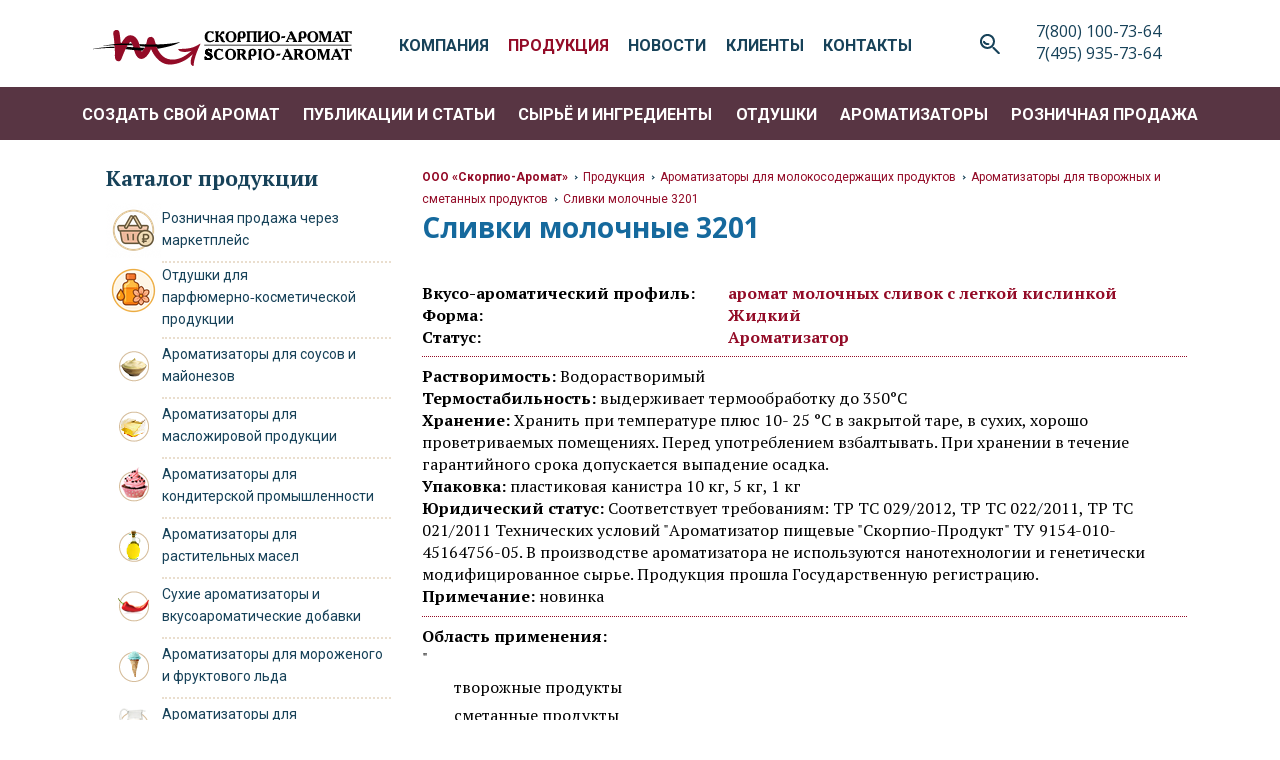

--- FILE ---
content_type: text/html; charset=UTF-8
request_url: http://s-aromat.ru/catalog/dlya-molochnyix-produktov/tvorog-ili-smetana/slivki-molochnye-3201.htm
body_size: 6466
content:
<!DOCTYPE html>
<html>
<head>
	<title>Сливки молочные 3201 - сухие и жидкие ароматизаторы, отдушки</title>
  <base href="/" />
  <meta name='yandex-verification' content='49ad099ec2de3297'>
  <link href='http://fonts.googleapis.com/css?family=PT+Serif:400,700italic,700&subset=latin,cyrillic' rel='stylesheet' type='text/css'>
  <link href='http://fonts.googleapis.com/css?family=Roboto:400,500,700&subset=latin,cyrillic' rel='stylesheet' type='text/css'>
  <link href='http://fonts.googleapis.com/css?family=Open+Sans:400,700,600&subset=cyrillic,latin' rel='stylesheet' type='text/css'>
  <link href='http://fonts.googleapis.com/css?family=PT+Sans+Narrow&subset=cyrillic' rel='stylesheet' type='text/css'>
  <link rel="stylesheet" href="css/swiper.min.css">
  <link rel="stylesheet" type="text/css" href="css/main.css">
  <script src="http://yastatic.net/jquery/2.1.3/jquery.min.js"></script>
  <script src="js/swiper.jquery.min.js"></script>
 
  <script src="/js/main.js"></script>
  <link rel="icon" href="http://s-aromat.ru/favicon.ico" type="image/x-icon">

<!-- Yandex.Metrika counter -->
<script type="text/javascript">
    (function(m,e,t,r,i,k,a){
        m[i]=m[i]||function(){(m[i].a=m[i].a||[]).push(arguments)};
        m[i].l=1*new Date();
        for (var j = 0; j < document.scripts.length; j++) {if (document.scripts[j].src === r) { return; }}
        k=e.createElement(t),a=e.getElementsByTagName(t)[0],k.async=1,k.src=r,a.parentNode.insertBefore(k,a)
    })(window, document,'script','https://mc.yandex.ru/metrika/tag.js?id=15486253', 'ym');

    ym(15486253, 'init', {ssr:true, webvisor:true, clickmap:true, accurateTrackBounce:true, trackLinks:true});
</script>
<noscript><div><img src="https://mc.yandex.ru/watch/15486253" style="position:absolute; left:-9999px;" alt="" /></div></noscript>
<!-- /Yandex.Metrika counter -->
<!-- base xhtml4 -->
	<base href="http://s-aromat.ru/" />
<meta name="description" content="Это  php   функция  генерации  заголовков  на сайт">
	<meta name="keywords" content="Сливки молочные 3201, Ароматизатор, Жидкий, Ароматизатор, Скорпио-аромат">
	
	<meta name="robots" content="index, follow" />
	<link rel="canonical" href="http://s-aromat.ru/catalog/dlya-molochnyix-produktov/tvorog-ili-smetana/slivki-molochnye-3201.htm" />
	<meta http-equiv="content-language" content="ru" />
	<meta http-equiv="Content-Type" content="text/html; charset=UTF-8" />
	<meta http-equiv="pragma" content="cache" />
	<meta http-equiv="cache-control" content="cache" />
	<meta http-equiv="Content-Style-Type" content="text/css" />
	<meta http-equiv="Content-Script-Type" content="text/javascript" />
<!-- meta -->
	<meta http-equiv="last-modified" content="Пт, 23 авг 2024 14:20:04 MSK" />
	<meta name="author" content="Администратор" />
	<meta name="copyright" content="Copyright (c) 2026 by Скорпио-аромат" />
	<!--[if IE]><meta http-equiv="imagetoolbar" content="no" /><![endif]-->
<!-- Dublin Core -->
	<link rel="schema.DC" href="http://purl.org/dc/elements/1.1/" />
	<meta name="DC.contributor" content="Скорпио-аромат" />
	<meta name="DC.creator" content="Администратор" />
	<meta name="DC.date" content="2024-08-23" />
	<meta name="DC.format" content="text/html" />
	<meta name="DC.identifier" content="Сливки молочные 3201 - 872" />
	<meta name="DC.language" content="ru" />
	<meta name="DC.publisher" content="Скорпио-аромат" />
	<meta name="DC.rights" content="Copyright (c) 2026 by Скорпио-аромат" />
	<meta name="DC.rightsHolder" content="Скорпио-аромат" />
	<meta name="DC.title" content="Сливки молочные 3201" />
<!-- icons/rss/css -->
	


<!-- end MetaX output -->
</head>
<body class="base">
<header>
  <nav class="clearfix">
    <div class="topnav">
<ul class="sf-menu"><li><a href="/"><img src="/img/SA_logo_header.png" class="logo"></a></li><li class="first"><a href="http://s-aromat.ru/about.htm" title="Компания" ><span>Компания</span></a><span>Компания</span> <ul ><li class="first"><a href="http://s-aromat.ru/about/scientific.htm" title="Политика качества" >Политика качества</a></li>
<li><a href="http://s-aromat.ru/about/for-rent.htm" title="Сдаём в аренду" >Сдаём в аренду</a></li>
<li><a href="http://s-aromat.ru/about/sertifikatyi.htm" title="Сертификаты" >Сертификаты</a></li>
<li class="last"><a href="http://s-aromat.ru/about/oxrana-truda.htm" title="Охрана труда" >Охрана труда</a></li>
</ul></li>
<li class="active"><a href="http://s-aromat.ru/catalog.htm" title="Продукция" ><span>Продукция</span></a><span>Продукция</span> <ul ><li class="first"><a href="http://s-aromat.ru/catalog/make-your-flavor.htm" title="Создать свой аромат" >Создать свой аромат</a></li>
<li><a href="http://s-aromat.ru/catalog/publications.htm" title="Публикации и статьи" >Публикации и статьи</a></li>
<li><a href="http://s-aromat.ru/catalog/raw-materials.htm" title="Сырьё и ингредиенты" >Сырьё и ингредиенты</a></li>
<li><a href="http://s-aromat.ru/catalog/otdushki.htm" title="Отдушки для парфюмерно‑косметической продукции" >Отдушки</a></li>
<li><a href="http://s-aromat.ru/catalog/aromatizatoryi.htm" title="Ароматизаторы" >Ароматизаторы</a></li>
<li class="last"><a href="http://s-aromat.ru/catalog/roznichnaya-prodazha.htm" title="Розничная продажа" >Розничная продажа</a></li>
</ul></li>
<li><a href="http://s-aromat.ru/news.htm" title="Новости" ><span>Новости</span></a><span>Новости</span> <ul ><li class="first"><a href="http://s-aromat.ru/news/prisoedinyajtes-k-nam-na-30-j-yubilejnoj-mezhdunarodnoj-vyistavke!.htm" title="Международная выставка" >Международная выставка</a></li>
<li><a href="http://s-aromat.ru/news/anons.htm" title="Отдушки для парфюмерно‑косметической продукции" >Отдушки для парфюмерно‑косметической продукции</a></li>
<li class="last"><a href="http://s-aromat.ru/news/roznichnaya-prodazha-marketplejsax.htm" title="Розничная продажа на маркетплейсах" >Розничная продажа на маркетплейсах</a></li>
</ul></li>
<li><a href="http://s-aromat.ru/klientyi.htm" title="Клиенты" ><span>Клиенты</span></a><span>Клиенты</span> <ul ><li class="first"><a href="http://s-aromat.ru/klientyi/faq.htm" title="Вопросы и ответы" >Вопросы и ответы</a></li>
</ul></li>
<li class="last"><a href="http://s-aromat.ru/contacts.htm" title="Контакты" ><span>Контакты</span></a><span>Контакты</span> <ul ><li class="first"><a href="http://s-aromat.ru/contacts/dilers.htm" title="Дилеры" >Дилеры</a></li>
<li><a href="http://s-aromat.ru/contacts/sxema-proezda-dlya-gruzovogo-transporta.htm" title="Схема проезда для грузового транспорта" >Схема проезда для грузового транспорта</a></li>
<li><a href="http://s-aromat.ru/contacts/sdelat-zakaz.htm" title="Онлайн консультант" >Онлайн консультант</a></li>
<li><a href="http://s-aromat.ru/contacts/sxema-proezda-dlya-legkovogo-transporta.htm" title="Схема проезда для легкового транспорта" >Схема проезда для легкового транспорта</a></li>
<li class="last"><a href="http://s-aromat.ru/contacts/about-us-in-english.htm" title="About us in english" >About us in english</a></li>
</ul></li>
</ul>

</div>

	<div class="search">
      <!--div class="glass"></div-->
	  <form method="GET" id="searchform" action="/search.htm" class="search-input">
<input type="text" value="" name="search" id="search" placeholder="Найти аромат вкусов"><input type="submit" id="searchsubmit" value="Поиск">
</form>
    </div>
    <div class="lang">7(800) 100-73-64<br>7(495) 935-73-64</div>
	<div class="sub-menu-wrap"><ul class="sub-sf-menu"><li class="first"><a href="http://s-aromat.ru/catalog/make-your-flavor.htm" title="Создать свой аромат" >Создать свой аромат</a></li>
<li><a href="http://s-aromat.ru/catalog/publications.htm" title="Публикации и статьи" >Публикации и статьи</a></li>
<li><a href="http://s-aromat.ru/catalog/raw-materials.htm" title="Сырьё и ингредиенты" >Сырьё и ингредиенты</a></li>
<li><a href="http://s-aromat.ru/catalog/otdushki.htm" title="Отдушки для парфюмерно‑косметической продукции" >Отдушки</a></li>
<li><a href="http://s-aromat.ru/catalog/aromatizatoryi.htm" title="Ароматизаторы" >Ароматизаторы</a></li>
<li class="last"><a href="http://s-aromat.ru/catalog/roznichnaya-prodazha.htm" title="Розничная продажа" >Розничная продажа</a></li>
</ul></div>
  </nav>
</header>
<div class="clearfix">
  <aside>
    <h3>Каталог продукции</h3>
	<ul class="hightlight"><li   class="first"><div class="catalog-icon-wrap"><div class="catalog-icon-circle"><img src="icon_retail_rub_55x55_transparent.png" alt="Розничная продажа через маркетплейс"></div></div><div class="catalog-link-wrap"><a href="catalog/marketplejsyi.htm" title="Маркетплейсы" >Розничная продажа через маркетплейс</a></div>
<li  ><div class="catalog-icon-wrap"><div class="catalog-icon-circle"><img src="icon_fragrance_lux_55x55_transparent.png" alt="Отдушки для парфюмерно‑косметической продукции"></div></div><div class="catalog-link-wrap"><a href="catalog/otdushki-dlya-parfyumerno‑kosmeticheskoj-produkczii.htm" title="Отдушки для парфюмерно‑косметической продукции" >Отдушки для парфюмерно‑косметической продукции</a></div>
<li  ><div class="catalog-icon-wrap"><div class="catalog-icon-circle"><img src="img/sa_icon_catalog_3.png" alt="Ароматизаторы для соусов и майонезов"></div></div><div class="catalog-link-wrap"><a href="catalog/dlya-sousov-i-majonezov.htm" title="Ароматизаторы для соусов и майонезов" >Ароматизаторы для соусов и майонезов</a></div>
<li  ><div class="catalog-icon-wrap"><div class="catalog-icon-circle"><img src="img/sa_icon_catalog_2.png" alt="Ароматизаторы для масложировой продукции"></div></div><div class="catalog-link-wrap"><a href="catalog/dlya-maslozhirovoj-produkczii.htm" title="Ароматизаторы для масложировой продукции" >Ароматизаторы для масложировой продукции</a></div>
<li  ><div class="catalog-icon-wrap"><div class="catalog-icon-circle"><img src="images/sa_icon_catalog_24.png" alt="Ароматизаторы для кондитерской промышленности"></div></div><div class="catalog-link-wrap"><a href="catalog/dlya-konditerskix-izdelij.htm" title="Ароматизаторы для кондитерской промышленности" >Ароматизаторы для кондитерской промышленности</a></div>
<li  ><div class="catalog-icon-wrap"><div class="catalog-icon-circle"><img src="img/sa_icon_catalog_4.png" alt="Ароматизаторы для растительных масел"></div></div><div class="catalog-link-wrap"><a href="catalog/dlya-rastitelnyix-masel.htm" title="Ароматизаторы для растительных масел" >Ароматизаторы для растительных масел</a></div>
<li  ><div class="catalog-icon-wrap"><div class="catalog-icon-circle"><img src="images/sa_icon_catalog_23.png" alt="Сухие ароматизаторы и вкусоароматические добавки"></div></div><div class="catalog-link-wrap"><a href="catalog/suxie-aromatizatoryi.htm" title="Сухие ароматизаторы и вкусоароматические добавки" >Сухие ароматизаторы и вкусоароматические добавки</a></div>
<li  ><div class="catalog-icon-wrap"><div class="catalog-icon-circle"><img src="img/sa_icon_catalog_5.png" alt="Ароматизаторы для мороженого и фруктового льда"></div></div><div class="catalog-link-wrap"><a href="catalog/dlya-morozhenogo-i-fruktovogo-lda.htm" title="Ароматизаторы для мороженого и фруктового льда" >Ароматизаторы для мороженого и фруктового льда</a></div>
<li   class="active"><div class="catalog-icon-wrap"><div class="catalog-icon-circle"><img src="img/sa_icon_catalog_6.png" alt="Ароматизаторы для молокосодержащих продуктов"></div></div><div class="catalog-link-wrap"><a href="catalog/dlya-molochnyix-produktov.htm" title="Ароматизаторы для молокосодержащих продуктов" >Ароматизаторы для молокосодержащих продуктов</a></div>
<li  ><div class="catalog-icon-wrap"><div class="catalog-icon-circle"><img src="img/sa_icon_catalog_7.png" alt="Ароматизаторы для чая и кофе"></div></div><div class="catalog-link-wrap"><a href="catalog/dlya-chaya-i-kofe.htm" title="Ароматизаторы для чая и кофе" >Ароматизаторы для чая и кофе</a></div>
<li  ><div class="catalog-icon-wrap"><div class="catalog-icon-circle"><img src="img/sa_icon_catalog_8.png" alt="Ароматизаторы для слабоалкогольных и безалкогольных напитков"></div></div><div class="catalog-link-wrap"><a href="catalog/dlya-slaboalkogolnyix-i-bezalkogolnyix-napitkov.htm" title="Ароматизаторы для слабоалкогольных и безалкогольных напитков" >Ароматизаторы для слабоалкогольных и безалкогольных напитков</a></div>
<li  ><div class="catalog-icon-wrap"><div class="catalog-icon-circle"><img src="img/sa_icon_catalog_9.png" alt="Ароматизаторы «Травы и Специи» для гастрономии"></div></div><div class="catalog-link-wrap"><a href="catalog/travyi-i-speczii-dlya-gastronomii.htm" title="Ароматизаторы «Травы и Специи» для гастрономии" >Ароматизаторы «Травы и Специи» для гастрономии</a></div>
<li  ><div class="catalog-icon-wrap"><div class="catalog-icon-circle"><img src="img/sa_icon_catalog_10.png" alt="Вкусо-ароматические смеси для  мясной продукции и полуфабрикатов"></div></div><div class="catalog-link-wrap"><a href="catalog/myasnaya-promyishlennost.htm" title="Вкусо-ароматические смеси для  мясной продукции и полуфабрикатов" >Вкусо-ароматические смеси для  мясной продукции и полуфабрикатов</a></div>
<li  ><div class="catalog-icon-wrap"><div class="catalog-icon-circle"><img src="img/sa_icon_catalog_11.png" alt="Ароматизаторы для кальянов, табачных изделий и электронных сигарет"></div></div><div class="catalog-link-wrap"><a href="catalog/dlya-kalyanov-i-tabachnyix-izdelij.htm" title="Ароматизаторы для кальянов, табачных изделий и электронных сигарет" >Ароматизаторы для кальянов, табачных изделий и электронных сигарет</a></div>
<li  ><div class="catalog-icon-wrap"><div class="catalog-icon-circle"><img src="img/sa_icon_catalog_15.png" alt="Ароматизаторы для консервной и плодоовощной промышленности"></div></div><div class="catalog-link-wrap"><a href="catalog/canned-food.htm" title="Ароматизаторы для консервной и плодоовощной промышленности" >Ароматизаторы для консервной и плодоовощной промышленности</a></div>
<li  ><div class="catalog-icon-wrap"><div class="catalog-icon-circle"><img src="img/sa_icon_catalog_16.png" alt="Вкусо-ароматические смеси для рыбы и морепродуктов"></div></div><div class="catalog-link-wrap"><a href="catalog/fish.htm" title="Вкусо-ароматические смеси для рыбы и морепродуктов" >Вкусо-ароматические смеси для рыбы и морепродуктов</a></div>
<li  ><div class="catalog-icon-wrap"><div class="catalog-icon-circle"><img src="img/sa_icon_catalog_17.png" alt="Ароматизаторы для детского, диетического и спортивного питания"></div></div><div class="catalog-link-wrap"><a href="catalog/healthy-food.htm" title="Ароматизаторы для детского, диетического и спортивного питания" >Ароматизаторы для детского, диетического и спортивного питания</a></div>
<li  ><div class="catalog-icon-wrap"><div class="catalog-icon-circle"><img src="images/sa_icon_catalog_22.png" alt="Посыпки и вкусоароматические добавки"></div></div><div class="catalog-link-wrap"><a href="catalog/posyipki.htm" title="Посыпки и вкусоароматические добавки" >Посыпки и вкусоароматические добавки</a></div>
<li  ><div class="catalog-icon-wrap"><div class="catalog-icon-circle"><img src="img/sa_icon_catalog_19.png" alt="Ароматизаторы для комбикорма и премиксов для сельхоз животных и птицы"></div></div><div class="catalog-link-wrap"><a href="catalog/aromatizatoryi-dlya-kombikorma-i-premiksov.htm" title="Ароматизаторы для комбикорма и премиксов для сельхоз животных и птицы" >Ароматизаторы для комбикорма и премиксов для сельхоз животных и птицы</a></div>
<li   class="last"><div class="catalog-icon-wrap"><div class="catalog-icon-circle"><img src="img/sa_icon_catalog_20.png" alt="Ароматизаторы (аттрактанты) для прикормочных смесей для рыбалки"></div></div><div class="catalog-link-wrap"><a href="catalog/aromatizatoryi-dlya-ryibalki.htm" title="Ароматизаторы (аттрактанты) для прикормочных смесей для рыбалки" >Ароматизаторы (аттрактанты) для прикормочных смесей для рыбалки</a></div>
</ul>
	<img src="/img/palitra.png" class="palitra">
  </aside>

  <section>
  <div id="breadcrumb"><span class="home ecbEven"><a href="http://s-aromat.ru/" title="ООО «Скорпио-Аромат»"><strong>ООО «Скорпио-Аромат»</strong></a><span class="spacer">&nbsp;>&nbsp;</span></span><span class="sub subFirst ecbOdd"><a href="http://s-aromat.ru/catalog.htm" title="Продукция">Продукция</a><span class="spacer">&nbsp;>&nbsp;</span></span><span class="sub subFirst subHide ecbEven"><a href="http://s-aromat.ru/catalog/dlya-molochnyix-produktov.htm" title="Ароматизаторы для молокосодержащих продуктов">Ароматизаторы для молокосодержащих продуктов</a><span class="spacer">&nbsp;>&nbsp;</span></span><span class="sub subFirst ecbOdd"><a href="http://s-aromat.ru/catalog/dlya-molochnyix-produktov/tvorog-ili-smetana.htm" title="Ароматизаторы для творожных и сметанных продуктов">Ароматизаторы для творожных и сметанных продуктов</a><span class="spacer">&nbsp;>&nbsp;</span></span><span class="sub subOn subLast ecbEven"><a href="http://s-aromat.ru/catalog/dlya-molochnyix-produktov/tvorog-ili-smetana/slivki-molochnye-3201.htm" title="Сливки молочные 3201">Сливки молочные 3201</a><span class="spacer">&nbsp;>&nbsp;</span></span></div>
    <h1>Сливки молочные 3201</h1>
      <div class="topinfo">
        <div><strong>Вкусо-ароматический профиль: </strong><b>аромат молочных сливок с легкой кислинкой</b></div>
        <div><strong>Форма: </strong><b>Жидкий</b></div>
        <div><strong>Статус: </strong><b>Ароматизатор</b></div>
      </div>  
      <div class="middleinfo">
        <div><strong>Растворимость: </strong>Водорастворимый</div>
        <div><strong>Термостабильность: </strong>выдерживает термообработку до 350°C</div>
        <div><strong>Хранение: </strong>Хранить при температуре плюс 10- 25 °C в закрытой таре, в сухих, хорошо проветриваемых помещениях. Перед употреблением взбалтывать. При хранении в течение гарантийного срока допускается выпадение осадка.</div>
        <div><strong>Упаковка: </strong>пластиковая канистра 10 кг, 5 кг, 1 кг</div>
        <div><strong>Юридический статус: </strong>Соответствует требованиям:
ТР ТС 029/2012, ТР ТС 022/2011, ТР ТС 021/2011 
Технических условий "Ароматизатор пищевые "Скорпио-Продукт" ТУ 9154-010-45164756-05.
В производстве ароматизатора не используются нанотехнологии и генетически модифицированное сырье. Продукция прошла Государственную регистрацию. </div>
        <div><strong>Примечание: </strong>новинка</div>
      </div>
      <div class="bottominfo">
        <div><strong>Область применения: </strong><p>"</p>
<ul>
<li>творожные продукты</li>
<li>сметанные продукты</li>
</ul>
<p>"</p></div>        
      </div>
    
	  </section>
</div>
<footer>
  <div class="clearfix">
    <div class="narrow">© 1989-2025 Scorpio-Aromat<br>«Завод пищевых ароматизаторов»<br><br>
	<a class="sn" href="https://vk.com/saromat" target="_blank"><img src="/img/vk.png"></a>
	<a class="sn" href="https://www.facebook.com/profile.php?id=100008580816390" target="_blank"><img src="/img/fb.png"></a>
	<a class="sn" href="https://twitter.com/ScorpioAromat" target="_blank"><img src="/img/tw.png"></a>
	<a class="sn" href="http://ru.linkedin.com/pub/scorpio-aromat/aa/7bb/433/en" target="_blank"><img src="/img/in.png"></a><br><br>
	<iframe src="https://yandex.ru/sprav/widget/rating-badge/64851850323?type=rating" width="150" height="50" frameborder="0"></iframe>
	</div>
    <div class="contacts">
      <p class="fed-tel"><a href="tel: 88001007364">8 (800) 100-73-64</a><br>
      <span class="sans">Бесплатный по России</span></p>
      <p><a href="tel: +74959357364">+7 (495) 935-73-64</a></p>
		<p><a href="tel: +883510001246375">+8835-1000-124-63-75</a><br>
<span class="sans">Бесплатный международный номер</span></p>
      <p>Московская область,<br>г.Одинцово, ул. Западная д.19<br>(западная промзона)</p>
      <p><a href="mailto:info@s-aromat.ru">info@s-aromat.ru</a></p>
    </div>
    <div class="map" id="map"></div>
  </div>
</footer>
<script>        
  var mySwiper = new Swiper ('.swiper-container', {
    // Optional parameters
    loop: true,
	paginationClickable: true,
	autoplay: 6000,
//    centeredSlides: true,
//	parallax: true,

    // If we need pagination
    pagination: '.swiper-pagination',
    
    // Navigation arrows
    nextButton: '.swiper-button-next',
    prevButton: '.swiper-button-prev',
  })        
  </script>

<!-- КАРТЫ ДЕНЬГИ ДВА СТВОЛА -->
<script src="//api-maps.yandex.ru/2.1/?lang=ru_RU" type="text/javascript"></script>
<script>
var myMap;

// Дождёмся загрузки API и готовности DOM.
ymaps.ready(init);

function init () {
    // Создание экземпляра карты и его привязка к контейнеру с
    // заданным id ("map").
    myMap = new ymaps.Map('map', {
        // При инициализации карты обязательно нужно указать
        // её центр и коэффициент масштабирования.
        center: [55.670749, 37.238378], // Одинцово
        zoom: 16,
        controls: ['zoomControl',  'fullscreenControl']
    });

	myPlacemark = new ymaps.Placemark([55.670749, 37.238378], { 
            hintContent: 'Скорпио Аромат' 
        });

    myMap.geoObjects.add(myPlacemark);
}
</script>
<!-- Global site tag (gtag.js) - Google Analytics -->
<script async src="https://www.googletagmanager.com/gtag/js?id=UA-43068018-1"></script>
<script>
  window.dataLayer = window.dataLayer || [];
  function gtag(){dataLayer.push(arguments);}
  gtag('js', new Date());

  gtag('config', 'UA-43068018-1');
</script>
<!-- Novofon -->
    <script type="text/javascript" async src="https://widget.novofon.ru/novofon.js?k=9Q1QGwQIlMGYBXffADHe3rclghXOfI7U"></script>
<!-- Novofon -->
</body>
</html>

--- FILE ---
content_type: text/css
request_url: http://s-aromat.ru/css/main.css
body_size: 5210
content:
/* RESET */
@import "reset.css";

/* MAIN STYLES */
*::selection { color: #E6BDA7; background: black;}
*::-moz-selection { color: #E6BDA7; background: black;}

body {
/*  min-width: 60em;
  min-width: 80em;*/
  min-width: 63em;
  padding-top: 10.25em;
}

body * {
  font-family: 'PT Serif', serif;
}

body:not(.base) {
  background-image: url("../img/SA_index_bgr_cut.jpg"), url("../img/SA_index_bgr_footer.jpg");
  background-position: calc(50% + 5em) 470px, 50% 93%;
  background-repeat: no-repeat;
  background-size: auto 75em, auto 23em;
  padding-top: 5.46em;
}

body > div {
  margin: 0 auto;
  max-width: 84.3125em;
}

.roboto {
  font-family: 'Roboto';
}

p a:hover {
  text-decoration: underline;
}

header {
  background-color: #fff;
  height: 5.4375em;
  /*max-width: 84.3125em;*/
  left: 0;
  position: fixed;
  top: 0;
  transition: all 0.5s ease 0s;
  width: 100%;
  z-index: 20;
  min-width: 64em;
}

nav {
  height: 100%;
  margin: 0 auto;
  /*max-width: 60em;*/
  max-width: 70em;
  width: 87vw;
}

.topnav {
  float: left;
  height: 100%;
}

.topnav > ul {
  height: 100%;
}

nav ul {
  list-style: outside none none;
}

nav li {
  float: left;
  height: 100%;
  margin-right: 0;
  padding: 1.875em 0.6em 0;
  position: relative;
}

.sf-menu > li:first-child {
  margin-right: 1.75em;
}

nav .topnav ul:first-child > li:not(:first-of-type) {
  padding-top: 2.13438em;
}

/*.topnav > ul > li.active:hover {
  background-color: #930b27;
}*/

/*.sf-menu > li:not(:first-of-type) > a, nav li a + span {*/
.sf-menu > li:not(:first-of-type) * {
  font-family: "Roboto";
  font-size: 1rem;
  font-weight: bold;
  text-transform: uppercase;
}

nav li a + span {
  border-bottom: 0 solid #930b27;
  color: #174259;
  padding-bottom: 0.35em;
  transition: all 0.15s ease 0s;
}

.sf-menu li a span {
  display: inline-block;
}

.sf-menu > li:not(:first-of-type) > a {
  background-color: #930b27;
  color: white;
  height: 100%;
  left: 0;
  padding-top: 2.13438em;
  position: absolute;
  text-align: center;
  top: -100%;
  transition: all 0.2s ease-out 0s;
  width: 100%;
}

.sf-menu > li:not(:first-of-type):hover > a {
  top: 0;
}

/*.sf-menu > li > a::after {*/
/*.sf-menu > li:not(:nth-of-type(4)) > a::after {*/
/*.sf-menu > li:not(:nth-child(3n+1)) > a::after {*/
.sf-menu > li:not(:nth-child(1)) > a::after {
  background-image: url("/img/SA_nav_hover_arrowbottom.png");
  background-repeat: no-repeat;
  background-size: cover;
  content: " ";
  display: block;
  height: 0.5rem;
  left: 50%;
  opacity: 0;
  position: absolute;
  transform: translate(-50%, -70%);
  transition: all 0.2s linear 0.4s;
  width: 1.125rem;
}

.sf-menu > li:hover > a::after {
  opacity: 1;
  -webkit-transform: translate(-50%, 160%);
  transform: translate(-50%, 160%);
}

.topnav > ul > li.active:hover > a {
  color: white!important;
}

nav .sf-menu > li:last-of-type {
  margin-right: 3vw;
}

.sf-menu li a span::after {
  background-color: white;
  content: " ";
  display: block;
  height: 0em;
  margin: 0 auto;
  width: 100%;
  transition: all 0.2s linear 0.4s;
  will-change: height;
}

.sf-menu > li:hover > a span::after {
  height: 0.125em;
}

nav li:hover a ~ ul {
  display:block;
}

.sf-menu .active > a + span {
  color: #930b27;
}


li ul {
  background: #930b27 none repeat scroll 0 0;
  display: none;
  font-size: 0.9em;
  left: 0;
  min-width: 15em;
  padding: 0.5em;
  position: absolute;
  top: 5.45em;
  z-index: 100;
}

li ul:hover {
  display: block;
}

li ul li {
  padding: 0.3em 0.6em 0.3em 0;
}

li ul a {
  color: white;
}

li ul li a::before {
  background-color: white;
  content: " ";
  display: block;
  float: left;
  height: 1.2em;
  margin-right: 0.8em;
  transition: all 0.2s ease 0s;
  width: 0;
}

li ul li a:hover::before {
  width: 0.2em;
}

.search {
  background-image: url("../img/SA_icon_header_serarch.png");
  background-position: center center;
  background-repeat: no-repeat;
  cursor: pointer;
  float: left;
  height: 100%;
  margin-right: 1em;
  position: relative;
  width: 3.75em;
}

.search:hover {
  background-image: url("../img/SA_icon_header_serarch_active.png");
}

.search.active {
  background-color: #930b27;
  background-image: url("../img/SA_icon_header_search_sprite_white.png");
}

.search-input {
  background: white none repeat scroll 0 0;
  border: 0.1em solid #930b27;
  bottom: -4.25em;
  display: none;
  height: 4.25em;
  padding: 1.1875em 0.8125em;
  position: absolute;
  right: 0;
  width: 18em;
  z-index: 10;
}

.search-input input {
  border: 0 none;
  font-family: open sans;
  height: 100%;
  min-width: 2em;
}

.search-input input[type="text"] {
  box-shadow: 0 0 2px silver inset;
  font-size: 0.9rem;
  padding-left: 0.2em;
  width: 13.8em;
}

.search-input input[type="submit"] {
  cursor: pointer;
  position: relative;
  top: -0.0125em;
  width: 4.4em;
}

.search-input input[type="submit"]:hover {
  background-color: #930b27;
  color: white;
}

.lang {
  color: #174259;
  float: left;
  font-family: "open sans";
  font-size: 1rem;
  margin-top: 1.25em;
  width: 8em;
}

#slider {
  margin: 0 auto;
  max-width: 100%;
  padding-bottom: 2.2em;
  position: relative;
  /*width: 95vw;*/
}

.slide {
  height: 100%;
}

.paginator {
  position: absolute;
  width: 100%;
}

.paginator p {
  text-align: center;
}

.overslide {
  background-color: #93ccbb;
  background-image: linear-gradient(45deg, #93ccbb 68%, #c0fae8);
  background-repeat: no-repeat;
  height: 12.9375em;
  left: 50%;
  position: absolute;
  top: 50%;
  transform: translate(-50%, -50%) scale(0.75);
  width: 40.625em;
  z-index: 9;
}

.overslide.slide-2 {
  background-color: #ccb890;
}

.overslide.slide-3 {
  background-color: #BC90CC;
}

.overslide > p {
  color: white;
  font-family: "Open Sans";
  font-size: 3.6em;
  font-weight: bold;
  margin-left: 0.7em;
  margin-top: 0.4em;
}

.overslide > span {
  color: #583543;
  font-size: 1.9rem;
  font-style: italic;
  left: 1.3em;
  line-height: 1.3em;
  position: absolute;
  top: 3.2em;
  width: 70%;
  z-index: 0;
}

#tech, #prods, #news {
  position: relative;
}

#tech h2, #prods h2, #news h2 {
  background-repeat: no-repeat;
  color: white;
  font-family: "Open Sans";
  font-size: 1.25em;
  font-weight: bold;
  padding: 0.5em;
  position: absolute;
  top: -2em;
  width: 10em;
  z-index: 10;
}

#tech {
  padding: 3em 14em 1em;
}

#tech h2 {
  background-image: url('../img/SA_plashka_1.png');
}

#tech > ul {
  float: left;
  margin-top: 2em;
  width: 50%;
}

#tech li {
  background-position: left center;
  background-repeat: no-repeat;
  font-size: 1.1875em;
  margin-bottom: 2.5vh;
  min-height: 4.3em;
  padding-left: 5em;
}

#tech li:nth-of-type(1){
  background-image: url('../img/SA_icon_technology_1.png');
}

#tech li:nth-of-type(2){
  background-image: url('../img/SA_icon_technology_2.png');
}

#tech li:nth-of-type(3){
  background-image: url('../img/SA_icon_technology_3.png');
}

#tech li:nth-of-type(4){
  background-image: url('../img/SA_icon_technology_4.png');
}

#tech > div {
  float: right;
  padding: 8.7em 0 0 14.5em;
  width: 50%;
}

#tech > div > p {
  color: white;
  font-size: 1.5em;
  font-style: italic;
  font-weight: bold;
  line-height: 1.3em;
  text-align: center;
  width: 8em;
}

#tech .button {
  margin-top: 1em;
  margin-top: 0.3em;
  line-height: initial;
}

#prods {
/*  background-image: url("../img/SA_bgr_3.jpg"), url("../img/SA_bgr_4.jpg");
  background-position: 0 10%, 113% 0;
  background-repeat: no-repeat;
  background-size: 18em auto, 30em auto;*/
  margin-bottom: 3em;
}

#prods > div:first-of-type {
  margin: 0 auto;
  width: 60em;
}

#prods h2 {
  background-image: url("../img/SA_plashka_2.png");
  left: 12em;
  top: -0.4em;
  z-index: 10;
}

.holst {
  background-clip: padding-box, border-box, border-box;
  background-image: url("../img/SA_plashka_production.jpg"), url("../img/SA_plashka_production_shadow_leftside.png"), url("../img/SA_plashka_production_shadow_rightside.png");
  background-position: center center, -13.5% 113.5%, 110% 49%;
  background-repeat: repeat-x, no-repeat, no-repeat;
  background-size: auto auto, 41% 71%, 31% 106%;
  border: 1em solid rgba(255, 255, 255, 0);
  height: 32em;
  margin-top: 2em;
  position: relative;
}

.holst > p {
  font-weight: bold;
  line-height: 1.2em;
  margin: 2em 16%;
  padding-right: 8em;
}

.struct {
  background-image: url("../img/SA_production_pict.jpg");
  background-repeat: no-repeat;
  background-size: 100% auto;
  bottom: 4%;
  height: 74%;
  left: -7%;
  padding-left: 1em;
  padding-top: 8.5em;
  position: absolute;
  width: 84%;
}

.struct > p {
  color: white;
  font-family: "open sans";
  font-size: 0.8em;
  padding-right: 1em;
  width: 35%;
}

.gamma {
  background-color: #ee542f;
  bottom: 38%;
  color: white;
  font-size: 1.4em;
  font-style: italic;
  line-height: 1.1em;
  padding: 0.5em 2.5em 0.8em 0.9em;
  position: absolute;
  right: -8%;
  width: 15em;
}

#prods .button {
  bottom: 1.5em;
  font-size: 0.9rem;
  padding: 0.6em 1.3em 0.3em;
  position: absolute;
  right: 3.7em;
}

#prods h4, #partners h4 {
  color: #174259;
  font-family: "open sans";
  font-size: 1.2rem;
  margin: 0 auto;
  max-width: 60em;
  /*padding-left: 2em;*/
}

#prods > h4 {
  margin-left: 9.5em;
}

.industry-lists{
  max-width: 60em;
  margin: 0px auto;
}

/*.industry {
    list-style-position: inside;
    list-style-type: disc;
    margin: 0 auto;
    max-width: 60em;
    padding-left: 2em;
}*/

.industry {
  float: left;
  list-style-position: inside;
  list-style-type: disc;
  padding-left: 2em;
  width: 20em;
}

.industry-single {
  width: 100%;
}

/*.industry-single li {
  color: #930b27;
  float: left;
  list-style-position: outside;
  margin-left: 1em;
  margin-top: 0.7em;
  min-height: 6em;
  width: 17em;
}*/

.industry li {
  color: #930b27;
  list-style-position: outside;
  margin-left: 1em;
  margin-top: 0.7em;
  margin-top: 1.3em;
  width: 100%;
}

.industry-single li {
  float: left;
  margin-left: 3.3%;
  margin-top: 1em;
  width: 30%;
}

.industry > li:not(:nth-child(3n-2)) {
  /*margin-left: 2em;*/
}

.industry li a {
  color: #930b27;
  font-weight: bold;
}

.industry li a:hover {
  border-bottom: 1px solid;
}

#news {
  margin-top: 4em;
  padding: 0 0 3em;
  width: 100%;
}

#news h2 {
  background-image: url('../img/SA_plashka_3.png');
}

.news {
  background-color: #fff4cf;
  display: table;
  margin: 0 auto;
  padding: 2em 1em 1em;
  table-layout: fixed;
  width: 60em;
}

.single-news {
  border-color: rgba(255, 255, 255, 0);
  border-style: solid;
  border-width: 0 0.5em 0 0;
  display: table-cell;
  padding: 0 1.5em 0 1em;
  width: 33%;
}

.single-news:not(:last-of-type) {
  border-image: url("../img/SA_news_razdelit.png") 0 100% 0 0 fill repeat;
}

.single-news a {
  color: #583543;
}
.single-news a:hover {
  color: #930b27;
  text-decoration: underline;
}

.single-news > p {
  font-size: 0.875em;
}

.single-news .date {
  color: #583543;
}

.single-news img {
  margin: 0.5em 0 0 0;
  max-width: 100%;
}

#partners {
  /*background-image: url("../img/SA_bgr_5.jpg");*/
  background-position: -30% -44%;
  background-position: 25% -44%;
  background-repeat: no-repeat;
  background-size: 48em auto;
}

#partners > div {
  width: 60em;
  margin: 0 auto;
}

.partner {
  float: left;
  height: 6em;
  position: relative;
  width: 16.6667%;
}

body.base section .partner {
  height: 9em;
  width: 33%;
}

.partner-logo {
  left: 50%;
  position: absolute;
  top: 50%;
  transform: translate(-50%, -50%);
}

.slogan {
  color: #930b27;
  float: right;
  font-family: "open sans";
  font-size: 1.6em;
  font-weight: bold;
  margin: 4em 2em 3em 0;
}

.narrow {
  font-family: "PT Sans Narrow";
  font-size: 1em;
}

footer {
  background-color: #583543;
}

footer > div {
  margin: 0 auto;
  max-width: 60em;
  min-height: 17em;
  position: relative;
}
footer > div > div {
  float: left;
  padding-top: 1.5em;
  color: white;
  width: 33%;
}

.map {
  bottom: 0;
  height: 19em;
  overflow: hidden;
  position: absolute;
  right: 0;
}

.map > img {
  width: 100%;
}

footer a {
  color: white;
  text-decoration: underline;
}

footer .contacts a:hover {
  text-decoration: none;
}

a[href^="tel:"] {
  text-decoration: none;
}

.contacts p {
  margin-bottom: 1em;
}

.fed-tel {
  font-size: 1.2em;
  font-weight: bold;
}

.sans {
  font-family: "pt sans";
  font-size: 0.6em;
  font-weight: normal;
}

.button, .button:visited {
  background-color: #ee542f;
  border-radius: 2px;
  box-shadow: 0 2px 0 #c13b15;
  color: white;
  display: inline-block;
  font-family: roboto;
  font-size: 0.75rem;
  font-style: initial;
  font-weight: normal;
  outline: medium none;
  padding: 0.4em 0.9em 0.3em;
  transition: all 0.3s linear 0s;
  font-size: 0.9rem;
  padding: 0.6em 1.3em 0.3em;
  transition-timing-function: transform;
  transition-duration: 0.1s;
}

.button:hover {
  box-shadow: 0 2px 0 #ee542f;
  box-shadow: none;
  transform: translate(0,2px);
}

.sn {
  position: relative;
}

.sn:hover {
  top: -2px;
}

/* СВАЙПЕР-ХУЯЙПЕР */
.swiper-container {
  width: 100%;
  height: 410px;
} 

.swiper-pagination-bullet {
  background-color: #fff;
  border: 1px solid #97d2df;
  height: 14px;
  opacity: 1;
  width: 14px;
}

.swiper-pagination-bullet-active {
  background-color: #930b27;
  border-color: #930b27;
}

.swiper-pagination-bullet:hover {
  border-color: #930b27;
}
.swiper-button-prev {
  left: 14%;
}

.swiper-button-next {
  right: 14%;
}

.swiper-button-prev, .swiper-button-next {
  background-image: none;
  border-radius: 100%;
  border-style: solid;
  border-width: 1px;
  height: 4.8em;
  margin-top: -1.7em;
  top: 45%;
  width: 4.8em;
  border-color: transparent;
  transition: ease 0.3s;
}

.swiper-button-prev:hover, .swiper-button-next:hover {
  border-color: #90CCBB;
}

.swiper-button-prev > div, .swiper-button-next > div {
  border-color: transparent;
  border-style: solid;
  border-width: 1px;
  height: 2em;
  position: relative;
  top: 1.4em;
  -webkit-transform: rotate(45deg);
  transform: rotate(45deg);
  width: 2em;
  transition: ease 0.3s;
}

.swiper-button-prev > div {
  border-left-color: white;
  border-bottom-color: white;
  left: 1.7em;
}

.swiper-button-prev:hover > div {
  border-left-color: #90CCBB;
  border-bottom-color: #90CCBB;
}

.swiper-button-next > div {
  border-right-color: white;
  border-top-color: white;
  left: 0.8em;
}

.swiper-button-next:hover > div {
  border-right-color: #90CCBB;
  border-top-color: #90CCBB;
}
/* хаки-костыли */
.swiper-container {
  height: 467px;
  background-image: url("../img/SA_slider_bgrshadow.png");
  background-position: center bottom;
  background-repeat: no-repeat;
  background-size: 100% auto;
}

.swiper-wrapper {
  height: 430px;
}

.swiper-wrapper .swiper-slide {
  max-height: 430px;
}

.swiper-wrapper:after {
  content: " ";
  display: table;
  clear: both;
}

/* страницы */
blockquote {
  color: #583543;
  font-family: pt serif;
  font-size: 1.875em;
  font-style: italic;
  font-weight: bold;
  margin-top: 1em;
}

.feedContent blockquote {
  font-size: inherit;
}

#mt_conversationBody blockquote {
  font-size: 1rem;
}

.mt_deleted/*, .mt_scrubberColumn*/ {
    display: none !important;
}

.sub-menu-wrap {
  background-color: #583543;
  bottom: -3.3125em;
  height: 3.3125em;
  left: 0;
  overflow: hidden;
  position: absolute;
  width: 100%;
}

ul.sub-sf-menu {
  display: block;
  margin: 0 auto;
  text-align: center;
}

ul.sub-sf-menu > li {
  padding-top: 1em;
  display: inline-block;
  float: none;
}

ul.sub-sf-menu a {
  color: white;
  font-family: roboto;
  font-size: 1em;
  font-weight: bold;
  text-transform: uppercase;
  transition: all 0.2s linear 0s;
}

ul.sub-sf-menu a:hover {
  border-bottom: 2px solid white;
}

.activeSub::after {
  background-color: white;
  bottom: -1.55em;
  content: " ";
  display: block;
  height: 1em;
  left: 50%;
  position: absolute;
  transform: rotate(45deg) translate(-50%, 50%);
  width: 1em;
}

.base aside {
  float: left;
  width: 33%;
  padding-left: 8.25%;
}

.base aside * {
  color: #174259;
}

.base aside h3 {
  font-size: 1.3125em;
  margin-bottom: 0.5em;
}

.base aside ul {
  display: table;
  width: 90%;
}

.base aside li {
  display: table-row;
  height: 3.5em;
}

.base aside li .catalog-link-wrap {
  display: table-cell;
  padding: 0 0 0.5em;
  vertical-align: middle;
}

.base aside li:not(:last-child) .catalog-link-wrap {
  border-bottom: 2px dotted #eadece;
}

.base aside li a {
  border-bottom: 0.1em solid white;
  font-family: Roboto;
  font-size: 0.875em;
  transition: all 0.2s ease 0s;
}

.base aside li a:hover {
  border-bottom-color: #930b27;
  color: #930b27;
}

.catalog-icon-wrap {
  width: 3.5em;
}

.palitra {
  margin-top: 4em;
  height: auto;
  width: 100%;
}

.base section {
  float: left;
  margin-bottom: 4em;
  padding-right: 7.25%;
  width: 67%;
}

.base section h1 {
  color: #15699d;
  font-family: open sans;
  font-size: 1.75em;
  margin-bottom: 1em;
}

.base section p {
  margin-bottom: 0.5em;
}

.base section ul {
  margin: 0.5em 0;
}

.base section ul:not(.red):not(.pagination) {
  list-style-type: initial;
  margin-left: 1em;
}

.base section ul:not(.red) li {
  margin-left: 0;
  padding-left: 1em;
  line-height: 1.7em;
  margin-bottom: 0.25em;
  line-height: 1.3em;
  margin-bottom: 0.5em;
}

.base section ul.red li::before {
  color: #930b27;
  content: "•";
  padding-right: 0.5em;
}

.base section h5 {
  color: #2b3732;
  font-size: 1.125em;
  margin: 1em 0;
}

.base section h4 {
  color: #174259;
  font-family: open sans;
  font-size: 1.25em;
  line-height: 1.5em;
}
.base section li a {
  font-weight: bold;
}
.base section li a:hover {
  text-decoration: underline;
}

article.news {
  background: inherit;
  display: block;
  margin-bottom: 2em;
  padding: 0;
  width: auto;
}

article h2 .small {
  font-size: 0.6em;
  color: grey;
}

article.news h2 a:hover {
    text-decoration: underline;
}

table {
  border-collapse: collapse;
  width: 100%;
}

td {
  border: 1px solid silver;
  border-collapse: collapse;
  border-spacing: 0;
  font-size: 0.9em;
  padding: 0.25em;
  text-align: left;
}

td a:hover {
  text-decoration: underline;
}

td:first-of-type {
  width: 14em;
}

td:last-of-type {
  width: 13em;
}

#breadcrumb * {
  font-family: roboto;
  font-size: 0.75rem;
}

div.sisea-result *:not(a) {
  color: black;
  font-family: "PT Serif";
  font-size: 1rem !important;
}

.sisea-result a:hover {
  text-decoration: underline;
}

.search-result-form {
  border: 0.09em solid #e0cfb6;
  padding: 1em 1em 0.8em;
}

.search-result-form #searchwide {
  border: 0 none;
  box-shadow: 0 0 0.125em silver inset;
  float: left;
  font-family: open sans;
  font-size: 1.1em;
  padding-left: 0.2em;
  width: 96%;
}

.search-result-form #searchsubmitwide {
  background-color: white;
  background-image: url("/img/SA_icon_header_serarch.png");
  background-position: right center;
  background-repeat: no-repeat;
  border: 0 none;
  font-size: 1.3em;
  width: 4%;
  cursor: pointer;
}

.search-result-form #searchsubmitwide:hover {
  background-image: url("/img/SA_icon_header_serarch_active.png");
}

.sisea-highlight {
  color: #930b27;
  font-weight: bold;
}

.sisea-results {
  border-bottom: 0.0125em dashed #e0cfb6;
  padding: 1.2em 0;
}

.sisea-result {
  border-bottom: 0.0125em dashed #e0cfb6;
}

.sisea-current-page {
  color: #15699d;
}

.sisea-page {
  padding-left: 1em;
}

.sisea-paging {
  margin-top: 1em;
}

.sisea-result-pages, .sisea-page, .sisea-page a {
  font-family: open sans;
  font-size: 0.9rem;
}

ul.pagination > li {
  float: left;
  list-style: outside none none;
  padding-left: initial !important;
}

.pagination > li:not(:first-of-type) {
  margin-left: 4em !important;
}

ul.pagination > li > a {
  font-family: "open sans";
  font-size: 0.9rem;
  font-weight: normal;
  text-decoration: inherit;
}

li.control > a {
  display: block;
  height: 1.2em;
  position: relative;
  top: 0.3em;
  transform: rotate(45deg);
  width: 1.2em;
}

li.control.prev > a {
  border-bottom: 0.09em solid #930b27;
  border-left: 0.09em solid #930b27;
}

li.control.next > a {
  border-top: 0.09em solid #930b27;
  border-right: 0.09em solid #930b27;
}

ul.pagination > li.active > a {
  color: #15699d;
}

table > caption {
  color: #174259;
  font-family: open sans;
  font-size: 1.1em;
  font-weight: bold;
  padding-bottom: 1em;
  padding-top: 2em;
}

.spacer {
  color: white;
}

#breadcrumb span:not(.subLast) .spacer:first-of-type {
  border-right: 0.09em solid #174259;
  border-top: 0.09em solid #174259;
  display: inline-block;
  height: 0.25em;
  margin: 0 0.5em;
  position: relative;
  top: 0.6em;
  transform: rotate(45deg);
  width: 0.25em;
}

.topinfo strong {
  display: block;
  float: left;
  height: 100%;
  min-width: 40%;
}

.topinfo b {
  color: #930b27;
  display: block;
  margin-left: 40%;
}

.topinfo, .middleinfo, .bottominfo {
  padding: 0.5em 0;
}

.topinfo, .middleinfo {
  border-bottom: 0.09em dotted #930b27;
}

.bottominfo li {
  list-style: outside none none;
}


.form > input, .form > textarea {
  border: 1px solid #eadece;
  display: inline-block;
  font-size: 1.2rem;
  margin-bottom: 1em;
  padding: 0.3em;
  width: 100%;
  transition: ease 0.3s
  
}

/*.form > input:invalid {
  border-color: #930b27;
}*/

.form > input:valid, .form > textarea:valid {
  border-color: #0b9327;
}

.form > input:focus, .form > textarea:focus {
  border-color: #174259;
}

.form .submit_button {
  background-color: white;
  border: 1px solid #930b27;
  color: #930b27;
  cursor: pointer;
  font-family: open sans;
  font-size: 1em;
  font-weight: bold;
  padding: 0.3em 0.6em;
  text-transform: uppercase;
  transition: all 0.25s ease 0s;
}

.form .submit_button:hover {
  background-color: #930b27;
  color: white;
}


h4.callbackform {
  font-size: 1.1em;
  text-align: center;
}

.email-form {
  margin: 1.5em auto 0;
  width: 75%;
}

[class*="bbcode-"] {
  margin: -6px 2px;
}

[class*="bbcode-"] span {
  width: 1rem!important;
  height: 1rem!important;
  padding: 0.5rem!important;
}

.feedLink a:hover {
    text-decoration: underline;
}

@media screen and (max-width: 1260px) {
  nav {
    max-width: initial;
    width: 100%;
  }

  nav li {
    padding-left: 0.3em;
    padding-right: 0.3em;
  }

  nav .sf-menu > li:last-of-type {
    margin-right: 0vw;
  }
  #tech {
    padding: 3em 5em 1em;
  }

  #prods h2 {
    left: 5em;
  }

  .struct {
    left: -6%;
  }

  .gamma {
    right: -1.8em;
  }
}

